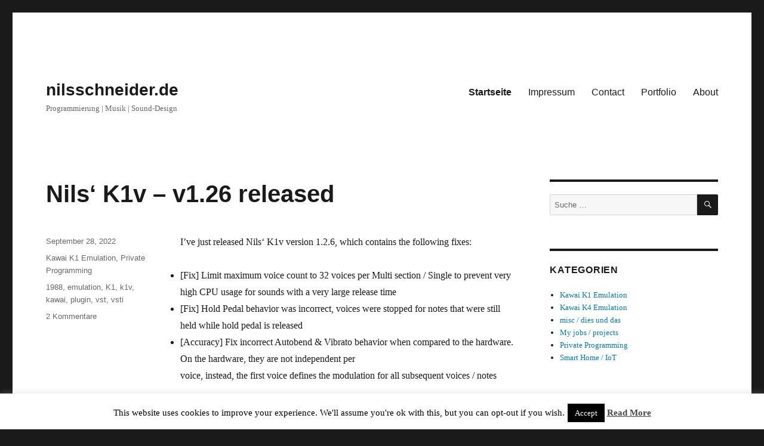

--- FILE ---
content_type: text/html; charset=UTF-8
request_url: https://www.nilsschneider.de/wp/
body_size: 16155
content:
<!DOCTYPE html>
<html lang="de-DE" class="no-js">
<head>
	<meta charset="UTF-8">
	<meta name="viewport" content="width=device-width, initial-scale=1">
	<link rel="profile" href="https://gmpg.org/xfn/11">
		<script>(function(html){html.className = html.className.replace(/\bno-js\b/,'js')})(document.documentElement);</script>
<title>nilsschneider.de &#8211; Programmierung | Musik | Sound-Design</title>
<meta name='robots' content='max-image-preview:large' />
<link rel="alternate" type="application/rss+xml" title="nilsschneider.de &raquo; Feed" href="https://www.nilsschneider.de/wp/feed/" />
<link rel="alternate" type="application/rss+xml" title="nilsschneider.de &raquo; Kommentar-Feed" href="https://www.nilsschneider.de/wp/comments/feed/" />
<script>
window._wpemojiSettings = {"baseUrl":"https:\/\/s.w.org\/images\/core\/emoji\/15.0.3\/72x72\/","ext":".png","svgUrl":"https:\/\/s.w.org\/images\/core\/emoji\/15.0.3\/svg\/","svgExt":".svg","source":{"concatemoji":"https:\/\/www.nilsschneider.de\/wp\/wp-includes\/js\/wp-emoji-release.min.js?ver=6.5.4"}};
/*! This file is auto-generated */
!function(i,n){var o,s,e;function c(e){try{var t={supportTests:e,timestamp:(new Date).valueOf()};sessionStorage.setItem(o,JSON.stringify(t))}catch(e){}}function p(e,t,n){e.clearRect(0,0,e.canvas.width,e.canvas.height),e.fillText(t,0,0);var t=new Uint32Array(e.getImageData(0,0,e.canvas.width,e.canvas.height).data),r=(e.clearRect(0,0,e.canvas.width,e.canvas.height),e.fillText(n,0,0),new Uint32Array(e.getImageData(0,0,e.canvas.width,e.canvas.height).data));return t.every(function(e,t){return e===r[t]})}function u(e,t,n){switch(t){case"flag":return n(e,"\ud83c\udff3\ufe0f\u200d\u26a7\ufe0f","\ud83c\udff3\ufe0f\u200b\u26a7\ufe0f")?!1:!n(e,"\ud83c\uddfa\ud83c\uddf3","\ud83c\uddfa\u200b\ud83c\uddf3")&&!n(e,"\ud83c\udff4\udb40\udc67\udb40\udc62\udb40\udc65\udb40\udc6e\udb40\udc67\udb40\udc7f","\ud83c\udff4\u200b\udb40\udc67\u200b\udb40\udc62\u200b\udb40\udc65\u200b\udb40\udc6e\u200b\udb40\udc67\u200b\udb40\udc7f");case"emoji":return!n(e,"\ud83d\udc26\u200d\u2b1b","\ud83d\udc26\u200b\u2b1b")}return!1}function f(e,t,n){var r="undefined"!=typeof WorkerGlobalScope&&self instanceof WorkerGlobalScope?new OffscreenCanvas(300,150):i.createElement("canvas"),a=r.getContext("2d",{willReadFrequently:!0}),o=(a.textBaseline="top",a.font="600 32px Arial",{});return e.forEach(function(e){o[e]=t(a,e,n)}),o}function t(e){var t=i.createElement("script");t.src=e,t.defer=!0,i.head.appendChild(t)}"undefined"!=typeof Promise&&(o="wpEmojiSettingsSupports",s=["flag","emoji"],n.supports={everything:!0,everythingExceptFlag:!0},e=new Promise(function(e){i.addEventListener("DOMContentLoaded",e,{once:!0})}),new Promise(function(t){var n=function(){try{var e=JSON.parse(sessionStorage.getItem(o));if("object"==typeof e&&"number"==typeof e.timestamp&&(new Date).valueOf()<e.timestamp+604800&&"object"==typeof e.supportTests)return e.supportTests}catch(e){}return null}();if(!n){if("undefined"!=typeof Worker&&"undefined"!=typeof OffscreenCanvas&&"undefined"!=typeof URL&&URL.createObjectURL&&"undefined"!=typeof Blob)try{var e="postMessage("+f.toString()+"("+[JSON.stringify(s),u.toString(),p.toString()].join(",")+"));",r=new Blob([e],{type:"text/javascript"}),a=new Worker(URL.createObjectURL(r),{name:"wpTestEmojiSupports"});return void(a.onmessage=function(e){c(n=e.data),a.terminate(),t(n)})}catch(e){}c(n=f(s,u,p))}t(n)}).then(function(e){for(var t in e)n.supports[t]=e[t],n.supports.everything=n.supports.everything&&n.supports[t],"flag"!==t&&(n.supports.everythingExceptFlag=n.supports.everythingExceptFlag&&n.supports[t]);n.supports.everythingExceptFlag=n.supports.everythingExceptFlag&&!n.supports.flag,n.DOMReady=!1,n.readyCallback=function(){n.DOMReady=!0}}).then(function(){return e}).then(function(){var e;n.supports.everything||(n.readyCallback(),(e=n.source||{}).concatemoji?t(e.concatemoji):e.wpemoji&&e.twemoji&&(t(e.twemoji),t(e.wpemoji)))}))}((window,document),window._wpemojiSettings);
</script>
<style id='wp-emoji-styles-inline-css'>

	img.wp-smiley, img.emoji {
		display: inline !important;
		border: none !important;
		box-shadow: none !important;
		height: 1em !important;
		width: 1em !important;
		margin: 0 0.07em !important;
		vertical-align: -0.1em !important;
		background: none !important;
		padding: 0 !important;
	}
</style>
<link rel='stylesheet' id='wp-block-library-css' href='https://www.nilsschneider.de/wp/wp-includes/css/dist/block-library/style.min.css?ver=6.5.4' media='all' />
<style id='wp-block-library-theme-inline-css'>
.wp-block-audio figcaption{color:#555;font-size:13px;text-align:center}.is-dark-theme .wp-block-audio figcaption{color:#ffffffa6}.wp-block-audio{margin:0 0 1em}.wp-block-code{border:1px solid #ccc;border-radius:4px;font-family:Menlo,Consolas,monaco,monospace;padding:.8em 1em}.wp-block-embed figcaption{color:#555;font-size:13px;text-align:center}.is-dark-theme .wp-block-embed figcaption{color:#ffffffa6}.wp-block-embed{margin:0 0 1em}.blocks-gallery-caption{color:#555;font-size:13px;text-align:center}.is-dark-theme .blocks-gallery-caption{color:#ffffffa6}.wp-block-image figcaption{color:#555;font-size:13px;text-align:center}.is-dark-theme .wp-block-image figcaption{color:#ffffffa6}.wp-block-image{margin:0 0 1em}.wp-block-pullquote{border-bottom:4px solid;border-top:4px solid;color:currentColor;margin-bottom:1.75em}.wp-block-pullquote cite,.wp-block-pullquote footer,.wp-block-pullquote__citation{color:currentColor;font-size:.8125em;font-style:normal;text-transform:uppercase}.wp-block-quote{border-left:.25em solid;margin:0 0 1.75em;padding-left:1em}.wp-block-quote cite,.wp-block-quote footer{color:currentColor;font-size:.8125em;font-style:normal;position:relative}.wp-block-quote.has-text-align-right{border-left:none;border-right:.25em solid;padding-left:0;padding-right:1em}.wp-block-quote.has-text-align-center{border:none;padding-left:0}.wp-block-quote.is-large,.wp-block-quote.is-style-large,.wp-block-quote.is-style-plain{border:none}.wp-block-search .wp-block-search__label{font-weight:700}.wp-block-search__button{border:1px solid #ccc;padding:.375em .625em}:where(.wp-block-group.has-background){padding:1.25em 2.375em}.wp-block-separator.has-css-opacity{opacity:.4}.wp-block-separator{border:none;border-bottom:2px solid;margin-left:auto;margin-right:auto}.wp-block-separator.has-alpha-channel-opacity{opacity:1}.wp-block-separator:not(.is-style-wide):not(.is-style-dots){width:100px}.wp-block-separator.has-background:not(.is-style-dots){border-bottom:none;height:1px}.wp-block-separator.has-background:not(.is-style-wide):not(.is-style-dots){height:2px}.wp-block-table{margin:0 0 1em}.wp-block-table td,.wp-block-table th{word-break:normal}.wp-block-table figcaption{color:#555;font-size:13px;text-align:center}.is-dark-theme .wp-block-table figcaption{color:#ffffffa6}.wp-block-video figcaption{color:#555;font-size:13px;text-align:center}.is-dark-theme .wp-block-video figcaption{color:#ffffffa6}.wp-block-video{margin:0 0 1em}.wp-block-template-part.has-background{margin-bottom:0;margin-top:0;padding:1.25em 2.375em}
</style>
<style id='classic-theme-styles-inline-css'>
/*! This file is auto-generated */
.wp-block-button__link{color:#fff;background-color:#32373c;border-radius:9999px;box-shadow:none;text-decoration:none;padding:calc(.667em + 2px) calc(1.333em + 2px);font-size:1.125em}.wp-block-file__button{background:#32373c;color:#fff;text-decoration:none}
</style>
<style id='global-styles-inline-css'>
body{--wp--preset--color--black: #000000;--wp--preset--color--cyan-bluish-gray: #abb8c3;--wp--preset--color--white: #fff;--wp--preset--color--pale-pink: #f78da7;--wp--preset--color--vivid-red: #cf2e2e;--wp--preset--color--luminous-vivid-orange: #ff6900;--wp--preset--color--luminous-vivid-amber: #fcb900;--wp--preset--color--light-green-cyan: #7bdcb5;--wp--preset--color--vivid-green-cyan: #00d084;--wp--preset--color--pale-cyan-blue: #8ed1fc;--wp--preset--color--vivid-cyan-blue: #0693e3;--wp--preset--color--vivid-purple: #9b51e0;--wp--preset--color--dark-gray: #1a1a1a;--wp--preset--color--medium-gray: #686868;--wp--preset--color--light-gray: #e5e5e5;--wp--preset--color--blue-gray: #4d545c;--wp--preset--color--bright-blue: #007acc;--wp--preset--color--light-blue: #9adffd;--wp--preset--color--dark-brown: #402b30;--wp--preset--color--medium-brown: #774e24;--wp--preset--color--dark-red: #640c1f;--wp--preset--color--bright-red: #ff675f;--wp--preset--color--yellow: #ffef8e;--wp--preset--gradient--vivid-cyan-blue-to-vivid-purple: linear-gradient(135deg,rgba(6,147,227,1) 0%,rgb(155,81,224) 100%);--wp--preset--gradient--light-green-cyan-to-vivid-green-cyan: linear-gradient(135deg,rgb(122,220,180) 0%,rgb(0,208,130) 100%);--wp--preset--gradient--luminous-vivid-amber-to-luminous-vivid-orange: linear-gradient(135deg,rgba(252,185,0,1) 0%,rgba(255,105,0,1) 100%);--wp--preset--gradient--luminous-vivid-orange-to-vivid-red: linear-gradient(135deg,rgba(255,105,0,1) 0%,rgb(207,46,46) 100%);--wp--preset--gradient--very-light-gray-to-cyan-bluish-gray: linear-gradient(135deg,rgb(238,238,238) 0%,rgb(169,184,195) 100%);--wp--preset--gradient--cool-to-warm-spectrum: linear-gradient(135deg,rgb(74,234,220) 0%,rgb(151,120,209) 20%,rgb(207,42,186) 40%,rgb(238,44,130) 60%,rgb(251,105,98) 80%,rgb(254,248,76) 100%);--wp--preset--gradient--blush-light-purple: linear-gradient(135deg,rgb(255,206,236) 0%,rgb(152,150,240) 100%);--wp--preset--gradient--blush-bordeaux: linear-gradient(135deg,rgb(254,205,165) 0%,rgb(254,45,45) 50%,rgb(107,0,62) 100%);--wp--preset--gradient--luminous-dusk: linear-gradient(135deg,rgb(255,203,112) 0%,rgb(199,81,192) 50%,rgb(65,88,208) 100%);--wp--preset--gradient--pale-ocean: linear-gradient(135deg,rgb(255,245,203) 0%,rgb(182,227,212) 50%,rgb(51,167,181) 100%);--wp--preset--gradient--electric-grass: linear-gradient(135deg,rgb(202,248,128) 0%,rgb(113,206,126) 100%);--wp--preset--gradient--midnight: linear-gradient(135deg,rgb(2,3,129) 0%,rgb(40,116,252) 100%);--wp--preset--font-size--small: 13px;--wp--preset--font-size--medium: 20px;--wp--preset--font-size--large: 36px;--wp--preset--font-size--x-large: 42px;--wp--preset--spacing--20: 0.44rem;--wp--preset--spacing--30: 0.67rem;--wp--preset--spacing--40: 1rem;--wp--preset--spacing--50: 1.5rem;--wp--preset--spacing--60: 2.25rem;--wp--preset--spacing--70: 3.38rem;--wp--preset--spacing--80: 5.06rem;--wp--preset--shadow--natural: 6px 6px 9px rgba(0, 0, 0, 0.2);--wp--preset--shadow--deep: 12px 12px 50px rgba(0, 0, 0, 0.4);--wp--preset--shadow--sharp: 6px 6px 0px rgba(0, 0, 0, 0.2);--wp--preset--shadow--outlined: 6px 6px 0px -3px rgba(255, 255, 255, 1), 6px 6px rgba(0, 0, 0, 1);--wp--preset--shadow--crisp: 6px 6px 0px rgba(0, 0, 0, 1);}:where(.is-layout-flex){gap: 0.5em;}:where(.is-layout-grid){gap: 0.5em;}body .is-layout-flex{display: flex;}body .is-layout-flex{flex-wrap: wrap;align-items: center;}body .is-layout-flex > *{margin: 0;}body .is-layout-grid{display: grid;}body .is-layout-grid > *{margin: 0;}:where(.wp-block-columns.is-layout-flex){gap: 2em;}:where(.wp-block-columns.is-layout-grid){gap: 2em;}:where(.wp-block-post-template.is-layout-flex){gap: 1.25em;}:where(.wp-block-post-template.is-layout-grid){gap: 1.25em;}.has-black-color{color: var(--wp--preset--color--black) !important;}.has-cyan-bluish-gray-color{color: var(--wp--preset--color--cyan-bluish-gray) !important;}.has-white-color{color: var(--wp--preset--color--white) !important;}.has-pale-pink-color{color: var(--wp--preset--color--pale-pink) !important;}.has-vivid-red-color{color: var(--wp--preset--color--vivid-red) !important;}.has-luminous-vivid-orange-color{color: var(--wp--preset--color--luminous-vivid-orange) !important;}.has-luminous-vivid-amber-color{color: var(--wp--preset--color--luminous-vivid-amber) !important;}.has-light-green-cyan-color{color: var(--wp--preset--color--light-green-cyan) !important;}.has-vivid-green-cyan-color{color: var(--wp--preset--color--vivid-green-cyan) !important;}.has-pale-cyan-blue-color{color: var(--wp--preset--color--pale-cyan-blue) !important;}.has-vivid-cyan-blue-color{color: var(--wp--preset--color--vivid-cyan-blue) !important;}.has-vivid-purple-color{color: var(--wp--preset--color--vivid-purple) !important;}.has-black-background-color{background-color: var(--wp--preset--color--black) !important;}.has-cyan-bluish-gray-background-color{background-color: var(--wp--preset--color--cyan-bluish-gray) !important;}.has-white-background-color{background-color: var(--wp--preset--color--white) !important;}.has-pale-pink-background-color{background-color: var(--wp--preset--color--pale-pink) !important;}.has-vivid-red-background-color{background-color: var(--wp--preset--color--vivid-red) !important;}.has-luminous-vivid-orange-background-color{background-color: var(--wp--preset--color--luminous-vivid-orange) !important;}.has-luminous-vivid-amber-background-color{background-color: var(--wp--preset--color--luminous-vivid-amber) !important;}.has-light-green-cyan-background-color{background-color: var(--wp--preset--color--light-green-cyan) !important;}.has-vivid-green-cyan-background-color{background-color: var(--wp--preset--color--vivid-green-cyan) !important;}.has-pale-cyan-blue-background-color{background-color: var(--wp--preset--color--pale-cyan-blue) !important;}.has-vivid-cyan-blue-background-color{background-color: var(--wp--preset--color--vivid-cyan-blue) !important;}.has-vivid-purple-background-color{background-color: var(--wp--preset--color--vivid-purple) !important;}.has-black-border-color{border-color: var(--wp--preset--color--black) !important;}.has-cyan-bluish-gray-border-color{border-color: var(--wp--preset--color--cyan-bluish-gray) !important;}.has-white-border-color{border-color: var(--wp--preset--color--white) !important;}.has-pale-pink-border-color{border-color: var(--wp--preset--color--pale-pink) !important;}.has-vivid-red-border-color{border-color: var(--wp--preset--color--vivid-red) !important;}.has-luminous-vivid-orange-border-color{border-color: var(--wp--preset--color--luminous-vivid-orange) !important;}.has-luminous-vivid-amber-border-color{border-color: var(--wp--preset--color--luminous-vivid-amber) !important;}.has-light-green-cyan-border-color{border-color: var(--wp--preset--color--light-green-cyan) !important;}.has-vivid-green-cyan-border-color{border-color: var(--wp--preset--color--vivid-green-cyan) !important;}.has-pale-cyan-blue-border-color{border-color: var(--wp--preset--color--pale-cyan-blue) !important;}.has-vivid-cyan-blue-border-color{border-color: var(--wp--preset--color--vivid-cyan-blue) !important;}.has-vivid-purple-border-color{border-color: var(--wp--preset--color--vivid-purple) !important;}.has-vivid-cyan-blue-to-vivid-purple-gradient-background{background: var(--wp--preset--gradient--vivid-cyan-blue-to-vivid-purple) !important;}.has-light-green-cyan-to-vivid-green-cyan-gradient-background{background: var(--wp--preset--gradient--light-green-cyan-to-vivid-green-cyan) !important;}.has-luminous-vivid-amber-to-luminous-vivid-orange-gradient-background{background: var(--wp--preset--gradient--luminous-vivid-amber-to-luminous-vivid-orange) !important;}.has-luminous-vivid-orange-to-vivid-red-gradient-background{background: var(--wp--preset--gradient--luminous-vivid-orange-to-vivid-red) !important;}.has-very-light-gray-to-cyan-bluish-gray-gradient-background{background: var(--wp--preset--gradient--very-light-gray-to-cyan-bluish-gray) !important;}.has-cool-to-warm-spectrum-gradient-background{background: var(--wp--preset--gradient--cool-to-warm-spectrum) !important;}.has-blush-light-purple-gradient-background{background: var(--wp--preset--gradient--blush-light-purple) !important;}.has-blush-bordeaux-gradient-background{background: var(--wp--preset--gradient--blush-bordeaux) !important;}.has-luminous-dusk-gradient-background{background: var(--wp--preset--gradient--luminous-dusk) !important;}.has-pale-ocean-gradient-background{background: var(--wp--preset--gradient--pale-ocean) !important;}.has-electric-grass-gradient-background{background: var(--wp--preset--gradient--electric-grass) !important;}.has-midnight-gradient-background{background: var(--wp--preset--gradient--midnight) !important;}.has-small-font-size{font-size: var(--wp--preset--font-size--small) !important;}.has-medium-font-size{font-size: var(--wp--preset--font-size--medium) !important;}.has-large-font-size{font-size: var(--wp--preset--font-size--large) !important;}.has-x-large-font-size{font-size: var(--wp--preset--font-size--x-large) !important;}
.wp-block-navigation a:where(:not(.wp-element-button)){color: inherit;}
:where(.wp-block-post-template.is-layout-flex){gap: 1.25em;}:where(.wp-block-post-template.is-layout-grid){gap: 1.25em;}
:where(.wp-block-columns.is-layout-flex){gap: 2em;}:where(.wp-block-columns.is-layout-grid){gap: 2em;}
.wp-block-pullquote{font-size: 1.5em;line-height: 1.6;}
</style>
<link rel='stylesheet' id='cookie-law-info-css' href='https://www.nilsschneider.de/wp/wp-content/plugins/cookie-law-info/legacy/public/css/cookie-law-info-public.css?ver=3.2.4' media='all' />
<link rel='stylesheet' id='cookie-law-info-gdpr-css' href='https://www.nilsschneider.de/wp/wp-content/plugins/cookie-law-info/legacy/public/css/cookie-law-info-gdpr.css?ver=3.2.4' media='all' />
<link rel='stylesheet' id='genericons-css' href='https://www.nilsschneider.de/wp/wp-content/themes/twentysixteen/genericons/genericons.css?ver=20201208' media='all' />
<link rel='stylesheet' id='twentysixteen-style-css' href='https://www.nilsschneider.de/wp/wp-content/themes/twentysixteen/style.css?ver=20201208' media='all' />
<link rel='stylesheet' id='twentysixteen-block-style-css' href='https://www.nilsschneider.de/wp/wp-content/themes/twentysixteen/css/blocks.css?ver=20220524' media='all' />
<!--[if lt IE 10]>
<link rel='stylesheet' id='twentysixteen-ie-css' href='https://www.nilsschneider.de/wp/wp-content/themes/twentysixteen/css/ie.css?ver=20170530' media='all' />
<![endif]-->
<!--[if lt IE 9]>
<link rel='stylesheet' id='twentysixteen-ie8-css' href='https://www.nilsschneider.de/wp/wp-content/themes/twentysixteen/css/ie8.css?ver=20170530' media='all' />
<![endif]-->
<!--[if lt IE 8]>
<link rel='stylesheet' id='twentysixteen-ie7-css' href='https://www.nilsschneider.de/wp/wp-content/themes/twentysixteen/css/ie7.css?ver=20170530' media='all' />
<![endif]-->
<link rel='stylesheet' id='enlighterjs-css' href='https://www.nilsschneider.de/wp/wp-content/plugins/enlighter/cache/enlighterjs.min.css?ver=BI4YXiTyHukeUjf' media='all' />
<!--[if lte IE 6]> <style type="text/css">.cantembedplus{display:none;}</style><![endif]--><script src="https://www.nilsschneider.de/wp/wp-includes/js/jquery/jquery.min.js?ver=3.7.1" id="jquery-core-js"></script>
<script src="https://www.nilsschneider.de/wp/wp-includes/js/jquery/jquery-migrate.min.js?ver=3.4.1" id="jquery-migrate-js"></script>
<script id="cookie-law-info-js-extra">
var Cli_Data = {"nn_cookie_ids":[],"cookielist":[],"non_necessary_cookies":[],"ccpaEnabled":"","ccpaRegionBased":"","ccpaBarEnabled":"","strictlyEnabled":["necessary","obligatoire"],"ccpaType":"gdpr","js_blocking":"","custom_integration":"","triggerDomRefresh":"","secure_cookies":""};
var cli_cookiebar_settings = {"animate_speed_hide":"500","animate_speed_show":"500","background":"#FFF","border":"#b1a6a6c2","border_on":"","button_1_button_colour":"#000","button_1_button_hover":"#000000","button_1_link_colour":"#fff","button_1_as_button":"1","button_1_new_win":"","button_2_button_colour":"#333","button_2_button_hover":"#292929","button_2_link_colour":"#444","button_2_as_button":"","button_2_hidebar":"","button_3_button_colour":"#000","button_3_button_hover":"#000000","button_3_link_colour":"#fff","button_3_as_button":"1","button_3_new_win":"","button_4_button_colour":"#000","button_4_button_hover":"#000000","button_4_link_colour":"#fff","button_4_as_button":"1","button_7_button_colour":"#61a229","button_7_button_hover":"#4e8221","button_7_link_colour":"#fff","button_7_as_button":"1","button_7_new_win":"","font_family":"inherit","header_fix":"","notify_animate_hide":"","notify_animate_show":"","notify_div_id":"#cookie-law-info-bar","notify_position_horizontal":"right","notify_position_vertical":"bottom","scroll_close":"","scroll_close_reload":"","accept_close_reload":"","reject_close_reload":"","showagain_tab":"","showagain_background":"#fff","showagain_border":"#000","showagain_div_id":"#cookie-law-info-again","showagain_x_position":"100px","text":"#000","show_once_yn":"","show_once":"10000","logging_on":"","as_popup":"","popup_overlay":"1","bar_heading_text":"","cookie_bar_as":"banner","popup_showagain_position":"bottom-right","widget_position":"left"};
var log_object = {"ajax_url":"https:\/\/www.nilsschneider.de\/wp\/wp-admin\/admin-ajax.php"};
</script>
<script src="https://www.nilsschneider.de/wp/wp-content/plugins/cookie-law-info/legacy/public/js/cookie-law-info-public.js?ver=3.2.4" id="cookie-law-info-js"></script>
<!--[if lt IE 9]>
<script src="https://www.nilsschneider.de/wp/wp-content/themes/twentysixteen/js/html5.js?ver=3.7.3" id="twentysixteen-html5-js"></script>
<![endif]-->
<link rel="https://api.w.org/" href="https://www.nilsschneider.de/wp/wp-json/" /><link rel="EditURI" type="application/rsd+xml" title="RSD" href="https://www.nilsschneider.de/wp/xmlrpc.php?rsd" />
<meta name="generator" content="WordPress 6.5.4" />
</head>

<body class="home blog wp-embed-responsive hfeed">
<div id="page" class="site">
	<div class="site-inner">
		<a class="skip-link screen-reader-text" href="#content">Zum Inhalt springen</a>

		<header id="masthead" class="site-header">
			<div class="site-header-main">
				<div class="site-branding">
					
											<h1 class="site-title"><a href="https://www.nilsschneider.de/wp/" rel="home">nilsschneider.de</a></h1>
											<p class="site-description">Programmierung | Musik | Sound-Design</p>
									</div><!-- .site-branding -->

									<button id="menu-toggle" class="menu-toggle">Menü</button>

					<div id="site-header-menu" class="site-header-menu">
													<nav id="site-navigation" class="main-navigation" aria-label="Primäres Menü">
								<div class="menu-hauptmenue-container"><ul id="menu-hauptmenue" class="primary-menu"><li id="menu-item-787" class="menu-item menu-item-type-custom menu-item-object-custom current-menu-item current_page_item menu-item-home menu-item-787"><a href="http://www.nilsschneider.de/wp" aria-current="page">Startseite</a></li>
<li id="menu-item-788" class="menu-item menu-item-type-post_type menu-item-object-page menu-item-788"><a href="https://www.nilsschneider.de/wp/impressum/">Impressum</a></li>
<li id="menu-item-789" class="menu-item menu-item-type-post_type menu-item-object-page menu-item-789"><a href="https://www.nilsschneider.de/wp/kontakt/">Contact</a></li>
<li id="menu-item-790" class="menu-item menu-item-type-post_type menu-item-object-page menu-item-790"><a href="https://www.nilsschneider.de/wp/portfolio/">Portfolio</a></li>
<li id="menu-item-791" class="menu-item menu-item-type-post_type menu-item-object-page menu-item-791"><a href="https://www.nilsschneider.de/wp/about/">About</a></li>
</ul></div>							</nav><!-- .main-navigation -->
						
											</div><!-- .site-header-menu -->
							</div><!-- .site-header-main -->

					</header><!-- .site-header -->

		<div id="content" class="site-content">

	<div id="primary" class="content-area">
		<main id="main" class="site-main">

		
			
			
<article id="post-1377" class="post-1377 post type-post status-publish format-standard hentry category-kawaik1emulation category-private-programming tag-188 tag-emulation tag-k1 tag-k1v tag-kawai tag-plugin tag-vst tag-vsti">
	<header class="entry-header">
		
		<h2 class="entry-title"><a href="https://www.nilsschneider.de/wp/2022/09/28/nils-k1v-v1-26-released/" rel="bookmark">Nils&#8216; K1v &#8211; v1.26 released</a></h2>	</header><!-- .entry-header -->

	
	
	<div class="entry-content">
		
<p>I&#8217;ve just released Nils&#8216; K1v version 1.2.6, which contains the following fixes:</p>



<p></p>



<ul><li>[Fix] Limit maximum voice count to 32 voices per Multi section / Single to prevent very high CPU usage for sounds with a very large release time</li><li>[Fix] Hold Pedal behavior was incorrect, voices were stopped for notes that were still held while hold pedal is released</li><li>[Accuracy] Fix incorrect Autobend &amp; Vibrato behavior when compared to the hardware. On the hardware, they are not independent per<br>voice, instead, the first voice defines the modulation for all subsequent voices / notes</li></ul>



<p>The new version can be obtained from the <a href="https://www.nilsschneider.de/wp/nils-k1v/" data-type="page" data-id="1077" target="_blank" rel="noreferrer noopener">Project page</a></p>
	</div><!-- .entry-content -->

	<footer class="entry-footer">
		<span class="byline"><span class="author vcard"><img alt='' src='https://secure.gravatar.com/avatar/fe44a8828a6ba24f21002b0fc0e4bfc3?s=49&#038;d=mm&#038;r=g' srcset='https://secure.gravatar.com/avatar/fe44a8828a6ba24f21002b0fc0e4bfc3?s=98&#038;d=mm&#038;r=g 2x' class='avatar avatar-49 photo' height='49' width='49' decoding='async'/><span class="screen-reader-text">Autor </span> <a class="url fn n" href="https://www.nilsschneider.de/wp/author/admin_lyve/">Nils</a></span></span><span class="posted-on"><span class="screen-reader-text">Veröffentlicht am </span><a href="https://www.nilsschneider.de/wp/2022/09/28/nils-k1v-v1-26-released/" rel="bookmark"><time class="entry-date published updated" datetime="2022-09-28T23:07:29+01:00">September 28, 2022</time></a></span><span class="cat-links"><span class="screen-reader-text">Kategorien </span><a href="https://www.nilsschneider.de/wp/category/private-programming/kawaik1emulation/" rel="category tag">Kawai K1 Emulation</a>, <a href="https://www.nilsschneider.de/wp/category/private-programming/" rel="category tag">Private Programming</a></span><span class="tags-links"><span class="screen-reader-text">Schlagwörter </span><a href="https://www.nilsschneider.de/wp/tag/1988/" rel="tag">1988</a>, <a href="https://www.nilsschneider.de/wp/tag/emulation/" rel="tag">emulation</a>, <a href="https://www.nilsschneider.de/wp/tag/k1/" rel="tag">K1</a>, <a href="https://www.nilsschneider.de/wp/tag/k1v/" rel="tag">k1v</a>, <a href="https://www.nilsschneider.de/wp/tag/kawai/" rel="tag">kawai</a>, <a href="https://www.nilsschneider.de/wp/tag/plugin/" rel="tag">plugin</a>, <a href="https://www.nilsschneider.de/wp/tag/vst/" rel="tag">vst</a>, <a href="https://www.nilsschneider.de/wp/tag/vsti/" rel="tag">vsti</a></span><span class="comments-link"><a href="https://www.nilsschneider.de/wp/2022/09/28/nils-k1v-v1-26-released/#comments">2 Kommentare<span class="screen-reader-text"> zu Nils&#8216; K1v &#8211; v1.26 released</span></a></span>			</footer><!-- .entry-footer -->
</article><!-- #post-1377 -->

<article id="post-1365" class="post-1365 post type-post status-publish format-standard hentry category-kawaik1emulation tag-188 tag-au tag-emulation tag-k1 tag-k1v tag-kawai tag-plugin tag-vst tag-vst2 tag-vst3 tag-vsti">
	<header class="entry-header">
		
		<h2 class="entry-title"><a href="https://www.nilsschneider.de/wp/2022/06/19/nils-k1v-v1-25-released/" rel="bookmark">Nils&#8216; K1v &#8211; v1.25 released</a></h2>	</header><!-- .entry-header -->

	
	
	<div class="entry-content">
		
<p>Nils‘ K1v version 1.2.5 has been released, which contains the following improvements / fixes:</p>



<ul><li>[Fix] VST3 x64 version did not store/restore plugin state</li><li>[Fix] If global receive channel was omni and a Multi was selected, all multi channels received notes on channel 1 instead of the ones selected in the multi parts</li></ul>



<p>Head over to the <a href="https://www.nilsschneider.de/wp/nils-k1v/" data-type="page" data-id="1077" target="_blank" rel="noreferrer noopener">Download</a> page to grab your copy 👍</p>
	</div><!-- .entry-content -->

	<footer class="entry-footer">
		<span class="byline"><span class="author vcard"><img alt='' src='https://secure.gravatar.com/avatar/fe44a8828a6ba24f21002b0fc0e4bfc3?s=49&#038;d=mm&#038;r=g' srcset='https://secure.gravatar.com/avatar/fe44a8828a6ba24f21002b0fc0e4bfc3?s=98&#038;d=mm&#038;r=g 2x' class='avatar avatar-49 photo' height='49' width='49' decoding='async'/><span class="screen-reader-text">Autor </span> <a class="url fn n" href="https://www.nilsschneider.de/wp/author/admin_lyve/">Nils</a></span></span><span class="posted-on"><span class="screen-reader-text">Veröffentlicht am </span><a href="https://www.nilsschneider.de/wp/2022/06/19/nils-k1v-v1-25-released/" rel="bookmark"><time class="entry-date published" datetime="2022-06-19T16:24:12+01:00">Juni 19, 2022</time><time class="updated" datetime="2022-06-19T16:27:30+01:00">Juni 19, 2022</time></a></span><span class="cat-links"><span class="screen-reader-text">Kategorien </span><a href="https://www.nilsschneider.de/wp/category/private-programming/kawaik1emulation/" rel="category tag">Kawai K1 Emulation</a></span><span class="tags-links"><span class="screen-reader-text">Schlagwörter </span><a href="https://www.nilsschneider.de/wp/tag/1988/" rel="tag">1988</a>, <a href="https://www.nilsschneider.de/wp/tag/au/" rel="tag">au</a>, <a href="https://www.nilsschneider.de/wp/tag/emulation/" rel="tag">emulation</a>, <a href="https://www.nilsschneider.de/wp/tag/k1/" rel="tag">K1</a>, <a href="https://www.nilsschneider.de/wp/tag/k1v/" rel="tag">k1v</a>, <a href="https://www.nilsschneider.de/wp/tag/kawai/" rel="tag">kawai</a>, <a href="https://www.nilsschneider.de/wp/tag/plugin/" rel="tag">plugin</a>, <a href="https://www.nilsschneider.de/wp/tag/vst/" rel="tag">vst</a>, <a href="https://www.nilsschneider.de/wp/tag/vst2/" rel="tag">vst2</a>, <a href="https://www.nilsschneider.de/wp/tag/vst3/" rel="tag">vst3</a>, <a href="https://www.nilsschneider.de/wp/tag/vsti/" rel="tag">vsti</a></span><span class="comments-link"><a href="https://www.nilsschneider.de/wp/2022/06/19/nils-k1v-v1-25-released/#comments">1 Kommentar<span class="screen-reader-text"> zu Nils&#8216; K1v &#8211; v1.25 released</span></a></span>			</footer><!-- .entry-footer -->
</article><!-- #post-1365 -->

<article id="post-1346" class="post-1346 post type-post status-publish format-standard hentry category-kawaik1emulation category-none tag-au tag-emulation tag-k1 tag-k1v tag-kawai tag-plugin tag-vst tag-vst3">
	<header class="entry-header">
		
		<h2 class="entry-title"><a href="https://www.nilsschneider.de/wp/2021/07/28/nils-k1v-v1-2-4-released/" rel="bookmark">Nils&#8216; K1v &#8211; v1.2.4 released</a></h2>	</header><!-- .entry-header -->

	
	
	<div class="entry-content">
		
<p>Nils&#8216; K1v version 1.2.4 has been released, which contains the following improvements / fixes:</p>



<ul><li>[Imp] The settings menu now allows you to toggle between Stereo output and 8-Channel output. This should resolve issues that some users experienced after the latest Ableton update</li><li>[Fix] VST3 version of plugin was not detected/rejected on Mac OS</li><li>[Fix] Be more tolerant when receiving patches via SysEx (MidiQuest might generate invalid SysEx packets that we can work around and still load)</li><li>[Fix] Reduce required amount of dependencies for Linux variants</li></ul>
	</div><!-- .entry-content -->

	<footer class="entry-footer">
		<span class="byline"><span class="author vcard"><img alt='' src='https://secure.gravatar.com/avatar/fe44a8828a6ba24f21002b0fc0e4bfc3?s=49&#038;d=mm&#038;r=g' srcset='https://secure.gravatar.com/avatar/fe44a8828a6ba24f21002b0fc0e4bfc3?s=98&#038;d=mm&#038;r=g 2x' class='avatar avatar-49 photo' height='49' width='49' decoding='async'/><span class="screen-reader-text">Autor </span> <a class="url fn n" href="https://www.nilsschneider.de/wp/author/admin_lyve/">Nils</a></span></span><span class="posted-on"><span class="screen-reader-text">Veröffentlicht am </span><a href="https://www.nilsschneider.de/wp/2021/07/28/nils-k1v-v1-2-4-released/" rel="bookmark"><time class="entry-date published updated" datetime="2021-07-28T19:15:13+01:00">Juli 28, 2021</time></a></span><span class="cat-links"><span class="screen-reader-text">Kategorien </span><a href="https://www.nilsschneider.de/wp/category/private-programming/kawaik1emulation/" rel="category tag">Kawai K1 Emulation</a>, <a href="https://www.nilsschneider.de/wp/category/none/" rel="category tag">misc / dies und das</a></span><span class="tags-links"><span class="screen-reader-text">Schlagwörter </span><a href="https://www.nilsschneider.de/wp/tag/au/" rel="tag">au</a>, <a href="https://www.nilsschneider.de/wp/tag/emulation/" rel="tag">emulation</a>, <a href="https://www.nilsschneider.de/wp/tag/k1/" rel="tag">K1</a>, <a href="https://www.nilsschneider.de/wp/tag/k1v/" rel="tag">k1v</a>, <a href="https://www.nilsschneider.de/wp/tag/kawai/" rel="tag">kawai</a>, <a href="https://www.nilsschneider.de/wp/tag/plugin/" rel="tag">plugin</a>, <a href="https://www.nilsschneider.de/wp/tag/vst/" rel="tag">vst</a>, <a href="https://www.nilsschneider.de/wp/tag/vst3/" rel="tag">vst3</a></span><span class="comments-link"><a href="https://www.nilsschneider.de/wp/2021/07/28/nils-k1v-v1-2-4-released/#comments">2 Kommentare<span class="screen-reader-text"> zu Nils&#8216; K1v &#8211; v1.2.4 released</span></a></span>			</footer><!-- .entry-footer -->
</article><!-- #post-1346 -->

<article id="post-1330" class="post-1330 post type-post status-publish format-standard hentry category-kawaik1emulation category-private-programming tag-apple tag-emulation tag-k1 tag-k1v tag-kawai tag-m1 tag-soc tag-vst3 tag-vsti">
	<header class="entry-header">
		
		<h2 class="entry-title"><a href="https://www.nilsschneider.de/wp/2021/03/29/nils-k1v-vst3-apple-m1-support/" rel="bookmark">Nils&#8216; K1v: VST3 &#038; Apple M1 support</a></h2>	</header><!-- .entry-header -->

	
	
	<div class="entry-content">
		
<p>Nils&#8216; K1v version 1.23 has been released, which brings the following two new features:</p>



<h2 class="wp-block-heading">VST3 Plugin</h2>



<p>The plugin is now available as VST3 for Windows, Mac OS and Linux. The VST3 version is identical to the VST2 version but adds support for multichannel output.</p>



<p>Note that, by default, only the Stereo Out is active. If you want to use Multi Channel Output, activate the buses in your DAW manually.</p>



<p><strong><span class="has-inline-color has-bright-red-color">Note: As soon as one of the multi outputs is activated, the Stereo Output is silenced.</span></strong></p>



<p>The VST3 plugin has the following outputs:</p>



<figure class="wp-block-table"><table><tbody><tr><td><strong>Stereo Out</strong></td><td>Default Stereo Output</td></tr><tr><td><strong>Source / Multi 1</strong></td><td>Source 1 in Single mode, Single 1 in Multi mode</td></tr><tr><td><strong>Source / Multi 2</strong></td><td>Source 2 in Single mode, Single 2 in Multi mode</td></tr><tr><td><strong>Source / Multi 3</strong></td><td>Source 3 in Single mode, Single 3 in Multi mode</td></tr><tr><td><strong>Source / Multi 4</strong></td><td>Source 4 in Single mode, Single 4 in Multi mode</td></tr><tr><td><strong>Multi 5</strong></td><td>Single 5, only used in Multi mode</td></tr><tr><td><strong>Multi 6</strong></td><td>Single 6, only used in Multi mode</td></tr><tr><td><strong>Multi 7</strong></td><td>Single 7, only used in Multi mode</td></tr><tr><td><strong>Multi 8</strong></td><td>Single 8, only used in Multi mode</td></tr></tbody></table><figcaption>VST3 Multi Channel Outputs</figcaption></figure>



<p>Issues? Feedback is welcome! 👍</p>



<h2 class="wp-block-heading">Apple M1 Support</h2>



<p>Support for Apples new ARM-based SoC named M1 has been added to all Mac OS plugin versions. There are no separate downloads as the latest build now contains a so called &#8222;universal binary&#8220; which contains the binary for both the x86_x64 and ARM64 based processors.</p>



<p>This should give a performance boost on Apples new SoC. It would be nice if you would report back if everything works as intended 👍 as I don&#8217;t have an Apple M1.</p>



<p><a href="https://www.nilsschneider.de/wp/nils-k1v/" data-type="page" data-id="1077" target="_blank" rel="noreferrer noopener">Download Page</a></p>
	</div><!-- .entry-content -->

	<footer class="entry-footer">
		<span class="byline"><span class="author vcard"><img alt='' src='https://secure.gravatar.com/avatar/fe44a8828a6ba24f21002b0fc0e4bfc3?s=49&#038;d=mm&#038;r=g' srcset='https://secure.gravatar.com/avatar/fe44a8828a6ba24f21002b0fc0e4bfc3?s=98&#038;d=mm&#038;r=g 2x' class='avatar avatar-49 photo' height='49' width='49' loading='lazy' decoding='async'/><span class="screen-reader-text">Autor </span> <a class="url fn n" href="https://www.nilsschneider.de/wp/author/admin_lyve/">Nils</a></span></span><span class="posted-on"><span class="screen-reader-text">Veröffentlicht am </span><a href="https://www.nilsschneider.de/wp/2021/03/29/nils-k1v-vst3-apple-m1-support/" rel="bookmark"><time class="entry-date published" datetime="2021-03-29T20:24:00+01:00">März 29, 2021</time><time class="updated" datetime="2021-03-29T11:59:34+01:00">März 29, 2021</time></a></span><span class="cat-links"><span class="screen-reader-text">Kategorien </span><a href="https://www.nilsschneider.de/wp/category/private-programming/kawaik1emulation/" rel="category tag">Kawai K1 Emulation</a>, <a href="https://www.nilsschneider.de/wp/category/private-programming/" rel="category tag">Private Programming</a></span><span class="tags-links"><span class="screen-reader-text">Schlagwörter </span><a href="https://www.nilsschneider.de/wp/tag/apple/" rel="tag">apple</a>, <a href="https://www.nilsschneider.de/wp/tag/emulation/" rel="tag">emulation</a>, <a href="https://www.nilsschneider.de/wp/tag/k1/" rel="tag">K1</a>, <a href="https://www.nilsschneider.de/wp/tag/k1v/" rel="tag">k1v</a>, <a href="https://www.nilsschneider.de/wp/tag/kawai/" rel="tag">kawai</a>, <a href="https://www.nilsschneider.de/wp/tag/m1/" rel="tag">m1</a>, <a href="https://www.nilsschneider.de/wp/tag/soc/" rel="tag">soc</a>, <a href="https://www.nilsschneider.de/wp/tag/vst3/" rel="tag">vst3</a>, <a href="https://www.nilsschneider.de/wp/tag/vsti/" rel="tag">vsti</a></span><span class="comments-link"><a href="https://www.nilsschneider.de/wp/2021/03/29/nils-k1v-vst3-apple-m1-support/#comments">4 Kommentare<span class="screen-reader-text"> zu Nils&#8216; K1v: VST3 &#038; Apple M1 support</span></a></span>			</footer><!-- .entry-footer -->
</article><!-- #post-1330 -->

<article id="post-1300" class="post-1300 post type-post status-publish format-standard hentry category-kawai-k4-emulation category-private-programming tag-16-bit tag-8-bit tag-dump tag-k4 tag-kawai tag-samples tag-waverom">
	<header class="entry-header">
		
		<h2 class="entry-title"><a href="https://www.nilsschneider.de/wp/2021/03/08/kawai-k4-really-a-16-bit-synthesizer-only-partially/" rel="bookmark">Kawai K4: Really a 16 bit synthesizer? Only partially!</a></h2>	</header><!-- .entry-header -->

	
	
	<div class="entry-content">
		
<p>I started to analyze the K4r. The first thing I did is to dump the contents of the Firmware EPROM and the Wave ROMs.</p>



<p>I dumped the firmware just to verify that the content on the chip matches the firmware image that I already had on disk, which it does.</p>



<h2 class="wp-block-heading">Wave ROM dumps</h2>



<p>In contrast to the K1, the K4 has three Wave ROMs in total. </p>



<figure class="wp-block-image size-large"><a href="https://www.nilsschneider.de/wp/wp-content/uploads/2021/03/image-1.png"><img loading="lazy" decoding="async" width="1024" height="725" src="https://www.nilsschneider.de/wp/wp-content/uploads/2021/03/image-1-1024x725.png" alt="" class="wp-image-1301" srcset="https://www.nilsschneider.de/wp/wp-content/uploads/2021/03/image-1-1024x725.png 1024w, https://www.nilsschneider.de/wp/wp-content/uploads/2021/03/image-1-300x212.png 300w, https://www.nilsschneider.de/wp/wp-content/uploads/2021/03/image-1-768x544.png 768w, https://www.nilsschneider.de/wp/wp-content/uploads/2021/03/image-1.png 1109w" sizes="(max-width: 709px) 85vw, (max-width: 909px) 67vw, (max-width: 1362px) 62vw, 840px" /></a></figure>



<p>From left to right: Kawai K4 Wave ROM chips U40, U39, U38</p>



<p>Nothing unexpected so far. As the K4 claims to be a 16 bit sampler, it was expected that it needs more storage for the samples. </p>



<p>After having dumped all of them, which was very easy due to them being socketed this time, I loaded them into my wave editor to take a first look. I imported the raw data as 16 bit and listened.</p>



<h2 class="wp-block-heading">Analyzing Wave ROM chip data</h2>



<p>While I had no issues with chips U39 and U40, chip U38 (the rightmost one in the picture above) sounded like garbage. What I also noticed is, that the former two chips sounded a bit distorted, had a lot of noise and the pitch seemed to be pretty high.</p>



<p>I looked at the data in a hex editor and was surprised to find content that much more looked like 8 bit samples rather than 16 bit samples. This can be seen by adjacent bytes constantly rising or falling, as below:</p>



<figure class="wp-block-image size-large"><a href="https://www.nilsschneider.de/wp/wp-content/uploads/2021/03/image-10.png"><img loading="lazy" decoding="async" width="626" height="510" src="https://www.nilsschneider.de/wp/wp-content/uploads/2021/03/image-10.png" alt="" class="wp-image-1317" srcset="https://www.nilsschneider.de/wp/wp-content/uploads/2021/03/image-10.png 626w, https://www.nilsschneider.de/wp/wp-content/uploads/2021/03/image-10-300x244.png 300w" sizes="(max-width: 709px) 85vw, (max-width: 909px) 67vw, (max-width: 984px) 61vw, (max-width: 1362px) 45vw, 600px" /></a></figure>



<p>I changed the import format and loaded them again.</p>



<p>To my surprise, chips U39 and U40 sounded just fine now! A little bit of 8 bit noise, but nothing unexpected.</p>



<figure class="wp-block-image size-large"><a href="https://www.nilsschneider.de/wp/wp-content/uploads/2021/03/image-3.png"><img loading="lazy" decoding="async" width="1024" height="651" src="https://www.nilsschneider.de/wp/wp-content/uploads/2021/03/image-3-1024x651.png" alt="" class="wp-image-1303" srcset="https://www.nilsschneider.de/wp/wp-content/uploads/2021/03/image-3-1024x651.png 1024w, https://www.nilsschneider.de/wp/wp-content/uploads/2021/03/image-3-300x191.png 300w, https://www.nilsschneider.de/wp/wp-content/uploads/2021/03/image-3-768x488.png 768w, https://www.nilsschneider.de/wp/wp-content/uploads/2021/03/image-3-1536x977.png 1536w, https://www.nilsschneider.de/wp/wp-content/uploads/2021/03/image-3-1200x763.png 1200w, https://www.nilsschneider.de/wp/wp-content/uploads/2021/03/image-3.png 1574w" sizes="(max-width: 709px) 85vw, (max-width: 909px) 67vw, (max-width: 1362px) 62vw, 840px" /></a><figcaption>K4 Wave ROM chip U39</figcaption></figure>



<p>I guessed that the K4 somehow creates 16 bit samples by combining the contents of the chips together. But I had three chips only, where are my remaining 512k of data that I would need? Maybe the samples are 12 bit? </p>



<h2 class="wp-block-heading">Chip U38 is special</h2>



<p>I took a closer look at chip U38, the chips that only produced random noise so far.</p>



<p>The end of the chip data raised my attention as it looked like sample data:</p>



<figure class="wp-block-image size-large"><a href="https://www.nilsschneider.de/wp/wp-content/uploads/2021/03/image-4.png"><img loading="lazy" decoding="async" width="1024" height="609" src="https://www.nilsschneider.de/wp/wp-content/uploads/2021/03/image-4-1024x609.png" alt="" class="wp-image-1304" srcset="https://www.nilsschneider.de/wp/wp-content/uploads/2021/03/image-4-1024x609.png 1024w, https://www.nilsschneider.de/wp/wp-content/uploads/2021/03/image-4-300x178.png 300w, https://www.nilsschneider.de/wp/wp-content/uploads/2021/03/image-4-768x457.png 768w, https://www.nilsschneider.de/wp/wp-content/uploads/2021/03/image-4-1200x714.png 1200w, https://www.nilsschneider.de/wp/wp-content/uploads/2021/03/image-4.png 1510w" sizes="(max-width: 709px) 85vw, (max-width: 909px) 67vw, (max-width: 1362px) 62vw, 840px" /></a><figcaption>Chip U38 data</figcaption></figure>



<p>What do we see here? We see eight least significant bits of a sample. This proved that this is not &#8222;random&#8220; data but actually raw sample data. It furthermore cleared up that this chip does <strong>not </strong>contain a nibble for each of the other two chips to create 12 bit samples.</p>



<p>If this chip contains the LSB of another chip, to which chip does this data belong?</p>



<p>This can be tested by looking at the frequency spectrum of all three chips. Obviously, for chip U38 this is mostly noise, but not everywhere. For U39 and U40, we see regular frequency spectrums of sample data.</p>



<figure class="wp-block-image size-large"><a href="https://www.nilsschneider.de/wp/wp-content/uploads/2021/03/image-5.png"><img loading="lazy" decoding="async" width="1024" height="461" src="https://www.nilsschneider.de/wp/wp-content/uploads/2021/03/image-5-1024x461.png" alt="" class="wp-image-1305" srcset="https://www.nilsschneider.de/wp/wp-content/uploads/2021/03/image-5-1024x461.png 1024w, https://www.nilsschneider.de/wp/wp-content/uploads/2021/03/image-5-300x135.png 300w, https://www.nilsschneider.de/wp/wp-content/uploads/2021/03/image-5-768x346.png 768w, https://www.nilsschneider.de/wp/wp-content/uploads/2021/03/image-5-1200x540.png 1200w, https://www.nilsschneider.de/wp/wp-content/uploads/2021/03/image-5.png 1506w" sizes="(max-width: 709px) 85vw, (max-width: 909px) 67vw, (max-width: 1362px) 62vw, 840px" /></a><figcaption>U38 -Frequency Spectrum</figcaption></figure>



<figure class="wp-block-image size-large"><a href="https://www.nilsschneider.de/wp/wp-content/uploads/2021/03/image-6.png"><img loading="lazy" decoding="async" width="1024" height="462" src="https://www.nilsschneider.de/wp/wp-content/uploads/2021/03/image-6-1024x462.png" alt="" class="wp-image-1306" srcset="https://www.nilsschneider.de/wp/wp-content/uploads/2021/03/image-6-1024x462.png 1024w, https://www.nilsschneider.de/wp/wp-content/uploads/2021/03/image-6-300x135.png 300w, https://www.nilsschneider.de/wp/wp-content/uploads/2021/03/image-6-768x347.png 768w, https://www.nilsschneider.de/wp/wp-content/uploads/2021/03/image-6-1200x542.png 1200w, https://www.nilsschneider.de/wp/wp-content/uploads/2021/03/image-6.png 1506w" sizes="(max-width: 709px) 85vw, (max-width: 909px) 67vw, (max-width: 1362px) 62vw, 840px" /></a><figcaption>U39 -Frequency Spectrum</figcaption></figure>



<figure class="wp-block-image size-large"><a href="https://www.nilsschneider.de/wp/wp-content/uploads/2021/03/image-7.png"><img loading="lazy" decoding="async" width="1024" height="463" src="https://www.nilsschneider.de/wp/wp-content/uploads/2021/03/image-7-1024x463.png" alt="" class="wp-image-1307" srcset="https://www.nilsschneider.de/wp/wp-content/uploads/2021/03/image-7-1024x463.png 1024w, https://www.nilsschneider.de/wp/wp-content/uploads/2021/03/image-7-300x136.png 300w, https://www.nilsschneider.de/wp/wp-content/uploads/2021/03/image-7-768x347.png 768w, https://www.nilsschneider.de/wp/wp-content/uploads/2021/03/image-7-1200x543.png 1200w, https://www.nilsschneider.de/wp/wp-content/uploads/2021/03/image-7.png 1504w" sizes="(max-width: 709px) 85vw, (max-width: 909px) 67vw, (max-width: 1362px) 62vw, 840px" /></a><figcaption>U40 -Frequency Spectrum</figcaption></figure>



<p>Do you see it? There is a relationship between the two chips U38 and U39.</p>



<h2 class="wp-block-heading">Getting 16 bit samples out of two chips</h2>



<p>I wrote a small program which combines the contents of these two chips to form 16 bit samples and loaded the result into my wave editor. </p>



<p>Gotcha, now we have 16 bit samples. If you look at these two pictures, you can see the difference immediately. The lower picture has got a much lower noise floor and it sounds much cleaner.</p>



<figure class="wp-block-image size-large"><a href="https://www.nilsschneider.de/wp/wp-content/uploads/2021/03/image-3.png"><img loading="lazy" decoding="async" width="1024" height="651" src="https://www.nilsschneider.de/wp/wp-content/uploads/2021/03/image-3-1024x651.png" alt="" class="wp-image-1303" srcset="https://www.nilsschneider.de/wp/wp-content/uploads/2021/03/image-3-1024x651.png 1024w, https://www.nilsschneider.de/wp/wp-content/uploads/2021/03/image-3-300x191.png 300w, https://www.nilsschneider.de/wp/wp-content/uploads/2021/03/image-3-768x488.png 768w, https://www.nilsschneider.de/wp/wp-content/uploads/2021/03/image-3-1536x977.png 1536w, https://www.nilsschneider.de/wp/wp-content/uploads/2021/03/image-3-1200x763.png 1200w, https://www.nilsschneider.de/wp/wp-content/uploads/2021/03/image-3.png 1574w" sizes="(max-width: 709px) 85vw, (max-width: 909px) 67vw, (max-width: 1362px) 62vw, 840px" /></a><figcaption>Chip U39 &#8211; 8 bit samples</figcaption></figure>



<figure class="wp-block-image size-large"><a href="https://www.nilsschneider.de/wp/wp-content/uploads/2021/03/image-9.png"><img loading="lazy" decoding="async" width="1024" height="654" src="https://www.nilsschneider.de/wp/wp-content/uploads/2021/03/image-9-1024x654.png" alt="" class="wp-image-1309" srcset="https://www.nilsschneider.de/wp/wp-content/uploads/2021/03/image-9-1024x654.png 1024w, https://www.nilsschneider.de/wp/wp-content/uploads/2021/03/image-9-300x191.png 300w, https://www.nilsschneider.de/wp/wp-content/uploads/2021/03/image-9-768x490.png 768w, https://www.nilsschneider.de/wp/wp-content/uploads/2021/03/image-9-1536x980.png 1536w, https://www.nilsschneider.de/wp/wp-content/uploads/2021/03/image-9-1200x766.png 1200w, https://www.nilsschneider.de/wp/wp-content/uploads/2021/03/image-9.png 1573w" sizes="(max-width: 709px) 85vw, (max-width: 909px) 67vw, (max-width: 1362px) 62vw, 840px" /></a><figcaption>Chip U38 and U39 combined, 16 bit samples. U39 = MSB, U38 = LSB</figcaption></figure>



<p>What about chip U40 then? I also tried to merge chips U38 and U40 but this did not work out, as expected. As there is no data left, the conclusion is that chip U40 is used as a source for 8 bit samples.</p>



<h2 class="wp-block-heading">Conclusion</h2>



<p><strong>Although Kawai claimed that the K4 is a 16 bit synthesizer, this is only partially true as only half of the sample data is 16 bit, the other half is 8 bit.</strong></p>



<p>What they did to hide it is to move all samples with lots of noise, like flutes, the choir, cymbals, snares and others to chip U40 which holds 8 bit sample data. </p>



<p>Samples without lots of noise like the piano, basses, acoustic guitar and others are stored as 16 bit samples. Chip U38 carries the 8 bit LSB while chip U39 8 bit MSB.</p>



<p>What I also found out is that the single cycle wave forms have more multisamples and the PCM wave forms are now partially multisamples, too! Which should give a quality boost compared to a K1.</p>



<p>Nevertheless, the K4 is more similar to a K1 than one might think. Most chips are identical, the firmware dumps look quite similar (same velocity curves, KS curves etc.) and the K4 even has got lots of 8 bit samples still!</p>



<p>Stay tuned, more to come! 👍</p>
	</div><!-- .entry-content -->

	<footer class="entry-footer">
		<span class="byline"><span class="author vcard"><img alt='' src='https://secure.gravatar.com/avatar/fe44a8828a6ba24f21002b0fc0e4bfc3?s=49&#038;d=mm&#038;r=g' srcset='https://secure.gravatar.com/avatar/fe44a8828a6ba24f21002b0fc0e4bfc3?s=98&#038;d=mm&#038;r=g 2x' class='avatar avatar-49 photo' height='49' width='49' loading='lazy' decoding='async'/><span class="screen-reader-text">Autor </span> <a class="url fn n" href="https://www.nilsschneider.de/wp/author/admin_lyve/">Nils</a></span></span><span class="posted-on"><span class="screen-reader-text">Veröffentlicht am </span><a href="https://www.nilsschneider.de/wp/2021/03/08/kawai-k4-really-a-16-bit-synthesizer-only-partially/" rel="bookmark"><time class="entry-date published" datetime="2021-03-08T21:49:04+01:00">März 8, 2021</time><time class="updated" datetime="2021-04-01T13:47:56+01:00">April 1, 2021</time></a></span><span class="cat-links"><span class="screen-reader-text">Kategorien </span><a href="https://www.nilsschneider.de/wp/category/private-programming/kawaik1emulation/kawai-k4-emulation/" rel="category tag">Kawai K4 Emulation</a>, <a href="https://www.nilsschneider.de/wp/category/private-programming/" rel="category tag">Private Programming</a></span><span class="tags-links"><span class="screen-reader-text">Schlagwörter </span><a href="https://www.nilsschneider.de/wp/tag/16-bit/" rel="tag">16 bit</a>, <a href="https://www.nilsschneider.de/wp/tag/8-bit/" rel="tag">8 bit</a>, <a href="https://www.nilsschneider.de/wp/tag/dump/" rel="tag">dump</a>, <a href="https://www.nilsschneider.de/wp/tag/k4/" rel="tag">k4</a>, <a href="https://www.nilsschneider.de/wp/tag/kawai/" rel="tag">kawai</a>, <a href="https://www.nilsschneider.de/wp/tag/samples/" rel="tag">samples</a>, <a href="https://www.nilsschneider.de/wp/tag/waverom/" rel="tag">waverom</a></span><span class="comments-link"><a href="https://www.nilsschneider.de/wp/2021/03/08/kawai-k4-really-a-16-bit-synthesizer-only-partially/#comments">8 Kommentare<span class="screen-reader-text"> zu Kawai K4: Really a 16 bit synthesizer? Only partially!</span></a></span>			</footer><!-- .entry-footer -->
</article><!-- #post-1300 -->

	<nav class="navigation pagination" aria-label="Beiträge">
		<h2 class="screen-reader-text">Beitragsnavigation</h2>
		<div class="nav-links"><span aria-current="page" class="page-numbers current"><span class="meta-nav screen-reader-text">Seite </span>1</span>
<a class="page-numbers" href="https://www.nilsschneider.de/wp/page/2/"><span class="meta-nav screen-reader-text">Seite </span>2</a>
<span class="page-numbers dots">&hellip;</span>
<a class="page-numbers" href="https://www.nilsschneider.de/wp/page/15/"><span class="meta-nav screen-reader-text">Seite </span>15</a>
<a class="next page-numbers" href="https://www.nilsschneider.de/wp/page/2/">Nächste Seite</a></div>
	</nav>
		</main><!-- .site-main -->
	</div><!-- .content-area -->


	<aside id="secondary" class="sidebar widget-area">
		<section id="search-4" class="widget widget_search">
<form role="search" method="get" class="search-form" action="https://www.nilsschneider.de/wp/">
	<label>
		<span class="screen-reader-text">Suche nach:</span>
		<input type="search" class="search-field" placeholder="Suche&#160;&hellip;" value="" name="s" />
	</label>
	<button type="submit" class="search-submit"><span class="screen-reader-text">Suchen</span></button>
</form>
</section><section id="categories-4" class="widget widget_categories"><h2 class="widget-title">Kategorien</h2><nav aria-label="Kategorien">
			<ul>
					<li class="cat-item cat-item-187"><a href="https://www.nilsschneider.de/wp/category/private-programming/kawaik1emulation/">Kawai K1 Emulation</a>
</li>
	<li class="cat-item cat-item-234"><a href="https://www.nilsschneider.de/wp/category/private-programming/kawaik1emulation/kawai-k4-emulation/">Kawai K4 Emulation</a>
</li>
	<li class="cat-item cat-item-1"><a href="https://www.nilsschneider.de/wp/category/none/">misc / dies und das</a>
</li>
	<li class="cat-item cat-item-4"><a href="https://www.nilsschneider.de/wp/category/projects/">My jobs / projects</a>
</li>
	<li class="cat-item cat-item-35"><a href="https://www.nilsschneider.de/wp/category/private-programming/">Private Programming</a>
</li>
	<li class="cat-item cat-item-153"><a href="https://www.nilsschneider.de/wp/category/smarthome/">Smart Home / IoT</a>
</li>
			</ul>

			</nav></section><section id="linkcat-2" class="widget widget_links"><h2 class="widget-title">Business</h2>
	<ul class='xoxo blogroll'>
<li><a href="http://www.artmos.de" rel="co-worker colleague noopener" title="LE3D LED Kugel / LED-Show" target="_blank">ARTmos GmbH</a></li>
<li><a href="https://www.dearvr.com/" rel="noopener" title="Dear Reality GmbH &#8211; 3D Audio" target="_blank">Dear Reality</a></li>
<li><a href="http://www.funatics.de" rel="co-worker colleague noopener" title="Siedler, Cultures Online, EndWar, &#8230;" target="_blank">Funatics Software GmbH</a></li>
<li><a href="https://bluebyte.ubisoft.com/" rel="noopener" title="Anno, The Settlers, &#8230;" target="_blank">Ubisoft Bluebyte</a></li>

	</ul>
</section>
<section id="linkcat-6" class="widget widget_links"><h2 class="widget-title">Myself</h2>
	<ul class='xoxo blogroll'>
<li><a href="http://amigaremix.com/remixes/search/nils%20schneider" rel="me noopener" title="Meine Musik bei AmigaRemix.com" target="_blank">AmigaRemix.com</a></li>
<li><a href="http://gpuimpulsereverb.de" rel="me noopener" title="GPU Impulse Reverb VST plugin product page" target="_blank">GPU Impulse Reverb VST</a></li>
<li><a href="http://heatvst.com" rel="me noopener" title="Heat &#8211; Music synthesizer for Android with full VST integration" target="_blank">Heat Synthesizer</a></li>
<li><a href="http://twitter.com/NilsSchneider" rel="me" title="Meine Twitter-Seite">Twitter</a></li>
<li><a href="https://www.xing.com/profile/Nils_Schneider8" rel="me" title="Meine XING-Seite">XING</a></li>

	</ul>
</section>
<section id="tag_cloud-4" class="widget widget_tag_cloud"><h2 class="widget-title">Schlagwörter</h2><nav aria-label="Schlagwörter"><div class="tagcloud"><ul class='wp-tag-cloud' role='list'>
	<li><a href="https://www.nilsschneider.de/wp/tag/8-bit/" class="tag-cloud-link tag-link-236 tag-link-position-1" style="font-size: 1em;">8 bit</a></li>
	<li><a href="https://www.nilsschneider.de/wp/tag/1988/" class="tag-cloud-link tag-link-188 tag-link-position-2" style="font-size: 1em;">1988</a></li>
	<li><a href="https://www.nilsschneider.de/wp/tag/android/" class="tag-cloud-link tag-link-66 tag-link-position-3" style="font-size: 1em;">android</a></li>
	<li><a href="https://www.nilsschneider.de/wp/tag/au/" class="tag-cloud-link tag-link-218 tag-link-position-4" style="font-size: 1em;">au</a></li>
	<li><a href="https://www.nilsschneider.de/wp/tag/audio/" class="tag-cloud-link tag-link-111 tag-link-position-5" style="font-size: 1em;">audio</a></li>
	<li><a href="https://www.nilsschneider.de/wp/tag/audiounit/" class="tag-cloud-link tag-link-216 tag-link-position-6" style="font-size: 1em;">audiounit</a></li>
	<li><a href="https://www.nilsschneider.de/wp/tag/bluebyte/" class="tag-cloud-link tag-link-126 tag-link-position-7" style="font-size: 1em;">bluebyte</a></li>
	<li><a href="https://www.nilsschneider.de/wp/tag/demo/" class="tag-cloud-link tag-link-132 tag-link-position-8" style="font-size: 1em;">demo</a></li>
	<li><a href="https://www.nilsschneider.de/wp/tag/dump/" class="tag-cloud-link tag-link-208 tag-link-position-9" style="font-size: 1em;">dump</a></li>
	<li><a href="https://www.nilsschneider.de/wp/tag/emulation/" class="tag-cloud-link tag-link-43 tag-link-position-10" style="font-size: 1em;">emulation</a></li>
	<li><a href="https://www.nilsschneider.de/wp/tag/emulator/" class="tag-cloud-link tag-link-64 tag-link-position-11" style="font-size: 1em;">emulator</a></li>
	<li><a href="https://www.nilsschneider.de/wp/tag/fibaro/" class="tag-cloud-link tag-link-162 tag-link-position-12" style="font-size: 1em;">fibaro</a></li>
	<li><a href="https://www.nilsschneider.de/wp/tag/flash/" class="tag-cloud-link tag-link-107 tag-link-position-13" style="font-size: 1em;">flash</a></li>
	<li><a href="https://www.nilsschneider.de/wp/tag/funatics/" class="tag-cloud-link tag-link-125 tag-link-position-14" style="font-size: 1em;">funatics</a></li>
	<li><a href="https://www.nilsschneider.de/wp/tag/general/" class="tag-cloud-link tag-link-122 tag-link-position-15" style="font-size: 1em;">general</a></li>
	<li><a href="https://www.nilsschneider.de/wp/tag/heat/" class="tag-cloud-link tag-link-97 tag-link-position-16" style="font-size: 1em;">heat</a></li>
	<li><a href="https://www.nilsschneider.de/wp/tag/integration/" class="tag-cloud-link tag-link-100 tag-link-position-17" style="font-size: 1em;">integration</a></li>
	<li><a href="https://www.nilsschneider.de/wp/tag/k1/" class="tag-cloud-link tag-link-77 tag-link-position-18" style="font-size: 1em;">K1</a></li>
	<li><a href="https://www.nilsschneider.de/wp/tag/k1v/" class="tag-cloud-link tag-link-203 tag-link-position-19" style="font-size: 1em;">k1v</a></li>
	<li><a href="https://www.nilsschneider.de/wp/tag/k4/" class="tag-cloud-link tag-link-232 tag-link-position-20" style="font-size: 1em;">k4</a></li>
	<li><a href="https://www.nilsschneider.de/wp/tag/kawai/" class="tag-cloud-link tag-link-185 tag-link-position-21" style="font-size: 1em;">kawai</a></li>
	<li><a href="https://www.nilsschneider.de/wp/tag/mac/" class="tag-cloud-link tag-link-217 tag-link-position-22" style="font-size: 1em;">mac</a></li>
	<li><a href="https://www.nilsschneider.de/wp/tag/manager/" class="tag-cloud-link tag-link-88 tag-link-position-23" style="font-size: 1em;">manager</a></li>
	<li><a href="https://www.nilsschneider.de/wp/tag/nils/" class="tag-cloud-link tag-link-204 tag-link-position-24" style="font-size: 1em;">nils</a></li>
	<li><a href="https://www.nilsschneider.de/wp/tag/nintendo/" class="tag-cloud-link tag-link-12 tag-link-position-25" style="font-size: 1em;">nintendo</a></li>
	<li><a href="https://www.nilsschneider.de/wp/tag/online/" class="tag-cloud-link tag-link-123 tag-link-position-26" style="font-size: 1em;">online</a></li>
	<li><a href="https://www.nilsschneider.de/wp/tag/openhab/" class="tag-cloud-link tag-link-154 tag-link-position-27" style="font-size: 1em;">openhab</a></li>
	<li><a href="https://www.nilsschneider.de/wp/tag/panzer/" class="tag-cloud-link tag-link-121 tag-link-position-28" style="font-size: 1em;">panzer</a></li>
	<li><a href="https://www.nilsschneider.de/wp/tag/phm/" class="tag-cloud-link tag-link-206 tag-link-position-29" style="font-size: 1em;">phm</a></li>
	<li><a href="https://www.nilsschneider.de/wp/tag/plugin/" class="tag-cloud-link tag-link-186 tag-link-position-30" style="font-size: 1em;">plugin</a></li>
	<li><a href="https://www.nilsschneider.de/wp/tag/rom/" class="tag-cloud-link tag-link-192 tag-link-position-31" style="font-size: 1em;">rom</a></li>
	<li><a href="https://www.nilsschneider.de/wp/tag/schalter/" class="tag-cloud-link tag-link-159 tag-link-position-32" style="font-size: 1em;">schalter</a></li>
	<li><a href="https://www.nilsschneider.de/wp/tag/smarthome/" class="tag-cloud-link tag-link-161 tag-link-position-33" style="font-size: 1em;">smarthome</a></li>
	<li><a href="https://www.nilsschneider.de/wp/tag/switch/" class="tag-cloud-link tag-link-160 tag-link-position-34" style="font-size: 1em;">switch</a></li>
	<li><a href="https://www.nilsschneider.de/wp/tag/synthesizer/" class="tag-cloud-link tag-link-98 tag-link-position-35" style="font-size: 1em;">synthesizer</a></li>
	<li><a href="https://www.nilsschneider.de/wp/tag/ubisoft/" class="tag-cloud-link tag-link-124 tag-link-position-36" style="font-size: 1em;">ubisoft</a></li>
	<li><a href="https://www.nilsschneider.de/wp/tag/unity3d/" class="tag-cloud-link tag-link-138 tag-link-position-37" style="font-size: 1em;">unity3d</a></li>
	<li><a href="https://www.nilsschneider.de/wp/tag/universal/" class="tag-cloud-link tag-link-87 tag-link-position-38" style="font-size: 1em;">universal</a></li>
	<li><a href="https://www.nilsschneider.de/wp/tag/vst/" class="tag-cloud-link tag-link-50 tag-link-position-39" style="font-size: 1em;">vst</a></li>
	<li><a href="https://www.nilsschneider.de/wp/tag/vst3/" class="tag-cloud-link tag-link-239 tag-link-position-40" style="font-size: 1em;">vst3</a></li>
	<li><a href="https://www.nilsschneider.de/wp/tag/vsti/" class="tag-cloud-link tag-link-189 tag-link-position-41" style="font-size: 1em;">vsti</a></li>
	<li><a href="https://www.nilsschneider.de/wp/tag/wallc/" class="tag-cloud-link tag-link-158 tag-link-position-42" style="font-size: 1em;">wallc</a></li>
	<li><a href="https://www.nilsschneider.de/wp/tag/waverom/" class="tag-cloud-link tag-link-190 tag-link-position-43" style="font-size: 1em;">waverom</a></li>
	<li><a href="https://www.nilsschneider.de/wp/tag/z-wave/" class="tag-cloud-link tag-link-155 tag-link-position-44" style="font-size: 1em;">z-wave</a></li>
	<li><a href="https://www.nilsschneider.de/wp/tag/zme/" class="tag-cloud-link tag-link-157 tag-link-position-45" style="font-size: 1em;">zme</a></li>
</ul>
</div>
</nav></section><section id="pages-4" class="widget widget_pages"><h2 class="widget-title">Pages</h2><nav aria-label="Pages">
			<ul>
				<li class="page_item page-item-2"><a href="https://www.nilsschneider.de/wp/about/">About</a></li>
<li class="page_item page-item-169"><a href="https://www.nilsschneider.de/wp/kontakt/">Contact</a></li>
<li class="page_item page-item-454"><a href="https://www.nilsschneider.de/wp/impressum/">Impressum</a></li>
<li class="page_item page-item-1022"><a href="https://www.nilsschneider.de/wp/kawai-k1-vsti/">Kawai K1 Emulation as VSTi</a></li>
<li class="page_item page-item-1370"><a href="https://www.nilsschneider.de/wp/music/">Music</a></li>
<li class="page_item page-item-1077"><a href="https://www.nilsschneider.de/wp/nils-k1v/">Nils&#8216; K1v &#8211; Kawai K1 Emulation Plugin VSTi/AU</a></li>
<li class="page_item page-item-1242"><a href="https://www.nilsschneider.de/wp/nils-k1v-midi-implementation/">Nils&#8216; K1v &#8211; MIDI Implementation</a></li>
<li class="page_item page-item-164"><a href="https://www.nilsschneider.de/wp/portfolio/">Portfolio</a></li>
			</ul>

			</nav></section><section id="search-2" class="widget widget_search"><h2 class="widget-title">Search</h2>
<form role="search" method="get" class="search-form" action="https://www.nilsschneider.de/wp/">
	<label>
		<span class="screen-reader-text">Suche nach:</span>
		<input type="search" class="search-field" placeholder="Suche&#160;&hellip;" value="" name="s" />
	</label>
	<button type="submit" class="search-submit"><span class="screen-reader-text">Suchen</span></button>
</form>
</section>
		<section id="recent-posts-2" class="widget widget_recent_entries">
		<h2 class="widget-title">Recent Posts</h2><nav aria-label="Recent Posts">
		<ul>
											<li>
					<a href="https://www.nilsschneider.de/wp/2022/09/28/nils-k1v-v1-26-released/">Nils&#8216; K1v &#8211; v1.26 released</a>
									</li>
											<li>
					<a href="https://www.nilsschneider.de/wp/2022/06/19/nils-k1v-v1-25-released/">Nils&#8216; K1v &#8211; v1.25 released</a>
									</li>
											<li>
					<a href="https://www.nilsschneider.de/wp/2021/07/28/nils-k1v-v1-2-4-released/">Nils&#8216; K1v &#8211; v1.2.4 released</a>
									</li>
											<li>
					<a href="https://www.nilsschneider.de/wp/2021/03/29/nils-k1v-vst3-apple-m1-support/">Nils&#8216; K1v: VST3 &#038; Apple M1 support</a>
									</li>
											<li>
					<a href="https://www.nilsschneider.de/wp/2021/03/08/kawai-k4-really-a-16-bit-synthesizer-only-partially/">Kawai K4: Really a 16 bit synthesizer? Only partially!</a>
									</li>
					</ul>

		</nav></section><section id="categories-2" class="widget widget_categories"><h2 class="widget-title">Categories</h2><nav aria-label="Categories">
			<ul>
					<li class="cat-item cat-item-187"><a href="https://www.nilsschneider.de/wp/category/private-programming/kawaik1emulation/">Kawai K1 Emulation</a>
</li>
	<li class="cat-item cat-item-234"><a href="https://www.nilsschneider.de/wp/category/private-programming/kawaik1emulation/kawai-k4-emulation/">Kawai K4 Emulation</a>
</li>
	<li class="cat-item cat-item-1"><a href="https://www.nilsschneider.de/wp/category/none/">misc / dies und das</a>
</li>
	<li class="cat-item cat-item-4"><a href="https://www.nilsschneider.de/wp/category/projects/">My jobs / projects</a>
</li>
	<li class="cat-item cat-item-35"><a href="https://www.nilsschneider.de/wp/category/private-programming/">Private Programming</a>
</li>
	<li class="cat-item cat-item-153"><a href="https://www.nilsschneider.de/wp/category/smarthome/">Smart Home / IoT</a>
</li>
			</ul>

			</nav></section><section id="meta-2" class="widget widget_meta"><h2 class="widget-title">Meta</h2><nav aria-label="Meta">
		<ul>
						<li><a href="https://www.nilsschneider.de/wp/wp-login.php">Anmelden</a></li>
			<li><a href="https://www.nilsschneider.de/wp/feed/">Feed der Einträge</a></li>
			<li><a href="https://www.nilsschneider.de/wp/comments/feed/">Kommentare-Feed</a></li>

			<li><a href="https://de.wordpress.org/">WordPress.org</a></li>
		</ul>

		</nav></section><section id="linkcat-2" class="widget widget_links"><h2 class="widget-title">Business</h2>
	<ul class='xoxo blogroll'>
<li><a href="http://www.artmos.de" rel="co-worker colleague noopener" title="LE3D LED Kugel / LED-Show" target="_blank">ARTmos GmbH</a></li>
<li><a href="https://www.dearvr.com/" rel="noopener" title="Dear Reality GmbH &#8211; 3D Audio" target="_blank">Dear Reality</a></li>
<li><a href="http://www.funatics.de" rel="co-worker colleague noopener" title="Siedler, Cultures Online, EndWar, &#8230;" target="_blank">Funatics Software GmbH</a></li>
<li><a href="https://bluebyte.ubisoft.com/" rel="noopener" title="Anno, The Settlers, &#8230;" target="_blank">Ubisoft Bluebyte</a></li>

	</ul>
</section>
<section id="linkcat-6" class="widget widget_links"><h2 class="widget-title">Myself</h2>
	<ul class='xoxo blogroll'>
<li><a href="http://amigaremix.com/remixes/search/nils%20schneider" rel="me noopener" title="Meine Musik bei AmigaRemix.com" target="_blank">AmigaRemix.com</a></li>
<li><a href="http://gpuimpulsereverb.de" rel="me noopener" title="GPU Impulse Reverb VST plugin product page" target="_blank">GPU Impulse Reverb VST</a></li>
<li><a href="http://heatvst.com" rel="me noopener" title="Heat &#8211; Music synthesizer for Android with full VST integration" target="_blank">Heat Synthesizer</a></li>
<li><a href="http://twitter.com/NilsSchneider" rel="me" title="Meine Twitter-Seite">Twitter</a></li>
<li><a href="https://www.xing.com/profile/Nils_Schneider8" rel="me" title="Meine XING-Seite">XING</a></li>

	</ul>
</section>
	</aside><!-- .sidebar .widget-area -->

		</div><!-- .site-content -->

		<footer id="colophon" class="site-footer">
							<nav class="main-navigation" aria-label="Primäres Footer-Menü">
					<div class="menu-hauptmenue-container"><ul id="menu-hauptmenue-1" class="primary-menu"><li class="menu-item menu-item-type-custom menu-item-object-custom current-menu-item current_page_item menu-item-home menu-item-787"><a href="http://www.nilsschneider.de/wp" aria-current="page">Startseite</a></li>
<li class="menu-item menu-item-type-post_type menu-item-object-page menu-item-788"><a href="https://www.nilsschneider.de/wp/impressum/">Impressum</a></li>
<li class="menu-item menu-item-type-post_type menu-item-object-page menu-item-789"><a href="https://www.nilsschneider.de/wp/kontakt/">Contact</a></li>
<li class="menu-item menu-item-type-post_type menu-item-object-page menu-item-790"><a href="https://www.nilsschneider.de/wp/portfolio/">Portfolio</a></li>
<li class="menu-item menu-item-type-post_type menu-item-object-page menu-item-791"><a href="https://www.nilsschneider.de/wp/about/">About</a></li>
</ul></div>				</nav><!-- .main-navigation -->
			
			
			<div class="site-info">
								<span class="site-title"><a href="https://www.nilsschneider.de/wp/" rel="home">nilsschneider.de</a></span>
								<a href="https://de.wordpress.org/" class="imprint">
					Stolz präsentiert von WordPress				</a>
			</div><!-- .site-info -->
		</footer><!-- .site-footer -->
	</div><!-- .site-inner -->
</div><!-- .site -->

<!--googleoff: all--><div id="cookie-law-info-bar" data-nosnippet="true"><span>This website uses cookies to improve your experience. We'll assume you're ok with this, but you can opt-out if you wish.<a role='button' data-cli_action="accept" id="cookie_action_close_header" class="medium cli-plugin-button cli-plugin-main-button cookie_action_close_header cli_action_button wt-cli-accept-btn">Accept</a> <a href="http://www.nilsschneider.de/wp" id="CONSTANT_OPEN_URL" target="_blank" class="cli-plugin-main-link">Read More</a></span></div><div id="cookie-law-info-again" data-nosnippet="true"><span id="cookie_hdr_showagain">Privacy &amp; Cookies Policy</span></div><div class="cli-modal" data-nosnippet="true" id="cliSettingsPopup" tabindex="-1" role="dialog" aria-labelledby="cliSettingsPopup" aria-hidden="true">
  <div class="cli-modal-dialog" role="document">
	<div class="cli-modal-content cli-bar-popup">
		  <button type="button" class="cli-modal-close" id="cliModalClose">
			<svg class="" viewBox="0 0 24 24"><path d="M19 6.41l-1.41-1.41-5.59 5.59-5.59-5.59-1.41 1.41 5.59 5.59-5.59 5.59 1.41 1.41 5.59-5.59 5.59 5.59 1.41-1.41-5.59-5.59z"></path><path d="M0 0h24v24h-24z" fill="none"></path></svg>
			<span class="wt-cli-sr-only">Schließen</span>
		  </button>
		  <div class="cli-modal-body">
			<div class="cli-container-fluid cli-tab-container">
	<div class="cli-row">
		<div class="cli-col-12 cli-align-items-stretch cli-px-0">
			<div class="cli-privacy-overview">
				<h4>Privacy Overview</h4>				<div class="cli-privacy-content">
					<div class="cli-privacy-content-text">This website uses cookies to improve your experience while you navigate through the website. Out of these, the cookies that are categorized as necessary are stored on your browser as they are essential for the working of basic functionalities of the website. We also use third-party cookies that help us analyze and understand how you use this website. These cookies will be stored in your browser only with your consent. You also have the option to opt-out of these cookies. But opting out of some of these cookies may affect your browsing experience.</div>
				</div>
				<a class="cli-privacy-readmore" aria-label="Mehr anzeigen" role="button" data-readmore-text="Mehr anzeigen" data-readless-text="Weniger anzeigen"></a>			</div>
		</div>
		<div class="cli-col-12 cli-align-items-stretch cli-px-0 cli-tab-section-container">
												<div class="cli-tab-section">
						<div class="cli-tab-header">
							<a role="button" tabindex="0" class="cli-nav-link cli-settings-mobile" data-target="necessary" data-toggle="cli-toggle-tab">
								Necessary							</a>
															<div class="wt-cli-necessary-checkbox">
									<input type="checkbox" class="cli-user-preference-checkbox"  id="wt-cli-checkbox-necessary" data-id="checkbox-necessary" checked="checked"  />
									<label class="form-check-label" for="wt-cli-checkbox-necessary">Necessary</label>
								</div>
								<span class="cli-necessary-caption">immer aktiv</span>
													</div>
						<div class="cli-tab-content">
							<div class="cli-tab-pane cli-fade" data-id="necessary">
								<div class="wt-cli-cookie-description">
									Necessary cookies are absolutely essential for the website to function properly. This category only includes cookies that ensures basic functionalities and security features of the website. These cookies do not store any personal information.								</div>
							</div>
						</div>
					</div>
																	<div class="cli-tab-section">
						<div class="cli-tab-header">
							<a role="button" tabindex="0" class="cli-nav-link cli-settings-mobile" data-target="non-necessary" data-toggle="cli-toggle-tab">
								Non-necessary							</a>
															<div class="cli-switch">
									<input type="checkbox" id="wt-cli-checkbox-non-necessary" class="cli-user-preference-checkbox"  data-id="checkbox-non-necessary" checked='checked' />
									<label for="wt-cli-checkbox-non-necessary" class="cli-slider" data-cli-enable="Aktiviert" data-cli-disable="Deaktiviert"><span class="wt-cli-sr-only">Non-necessary</span></label>
								</div>
													</div>
						<div class="cli-tab-content">
							<div class="cli-tab-pane cli-fade" data-id="non-necessary">
								<div class="wt-cli-cookie-description">
									Any cookies that may not be particularly necessary for the website to function and is used specifically to collect user personal data via analytics, ads, other embedded contents are termed as non-necessary cookies. It is mandatory to procure user consent prior to running these cookies on your website.								</div>
							</div>
						</div>
					</div>
										</div>
	</div>
</div>
		  </div>
		  <div class="cli-modal-footer">
			<div class="wt-cli-element cli-container-fluid cli-tab-container">
				<div class="cli-row">
					<div class="cli-col-12 cli-align-items-stretch cli-px-0">
						<div class="cli-tab-footer wt-cli-privacy-overview-actions">
						
															<a id="wt-cli-privacy-save-btn" role="button" tabindex="0" data-cli-action="accept" class="wt-cli-privacy-btn cli_setting_save_button wt-cli-privacy-accept-btn cli-btn">SPEICHERN &amp; AKZEPTIEREN</a>
													</div>
						
					</div>
				</div>
			</div>
		</div>
	</div>
  </div>
</div>
<div class="cli-modal-backdrop cli-fade cli-settings-overlay"></div>
<div class="cli-modal-backdrop cli-fade cli-popupbar-overlay"></div>
<!--googleon: all--><script src="https://www.nilsschneider.de/wp/wp-content/themes/twentysixteen/js/skip-link-focus-fix.js?ver=20170530" id="twentysixteen-skip-link-focus-fix-js"></script>
<script id="twentysixteen-script-js-extra">
var screenReaderText = {"expand":"Untermen\u00fc anzeigen","collapse":"Untermen\u00fc verbergen"};
</script>
<script src="https://www.nilsschneider.de/wp/wp-content/themes/twentysixteen/js/functions.js?ver=20181217" id="twentysixteen-script-js"></script>
<script src="https://www.nilsschneider.de/wp/wp-content/plugins/enlighter/cache/enlighterjs.min.js?ver=BI4YXiTyHukeUjf" id="enlighterjs-js"></script>
<script id="enlighterjs-js-after">
!function(e,n){if("undefined"!=typeof EnlighterJS){var o={"selectors":{"block":"pre.EnlighterJSRAW","inline":"code.EnlighterJSRAW"},"options":{"indent":4,"ampersandCleanup":true,"linehover":true,"rawcodeDbclick":false,"textOverflow":"break","linenumbers":true,"theme":"enlighter","language":"generic","retainCssClasses":false,"collapse":false,"toolbarOuter":"","toolbarTop":"{BTN_RAW}{BTN_COPY}{BTN_WINDOW}{BTN_WEBSITE}","toolbarBottom":""}};(e.EnlighterJSINIT=function(){EnlighterJS.init(o.selectors.block,o.selectors.inline,o.options)})()}else{(n&&(n.error||n.log)||function(){})("Error: EnlighterJS resources not loaded yet!")}}(window,console);
</script>
</body>
</html>
